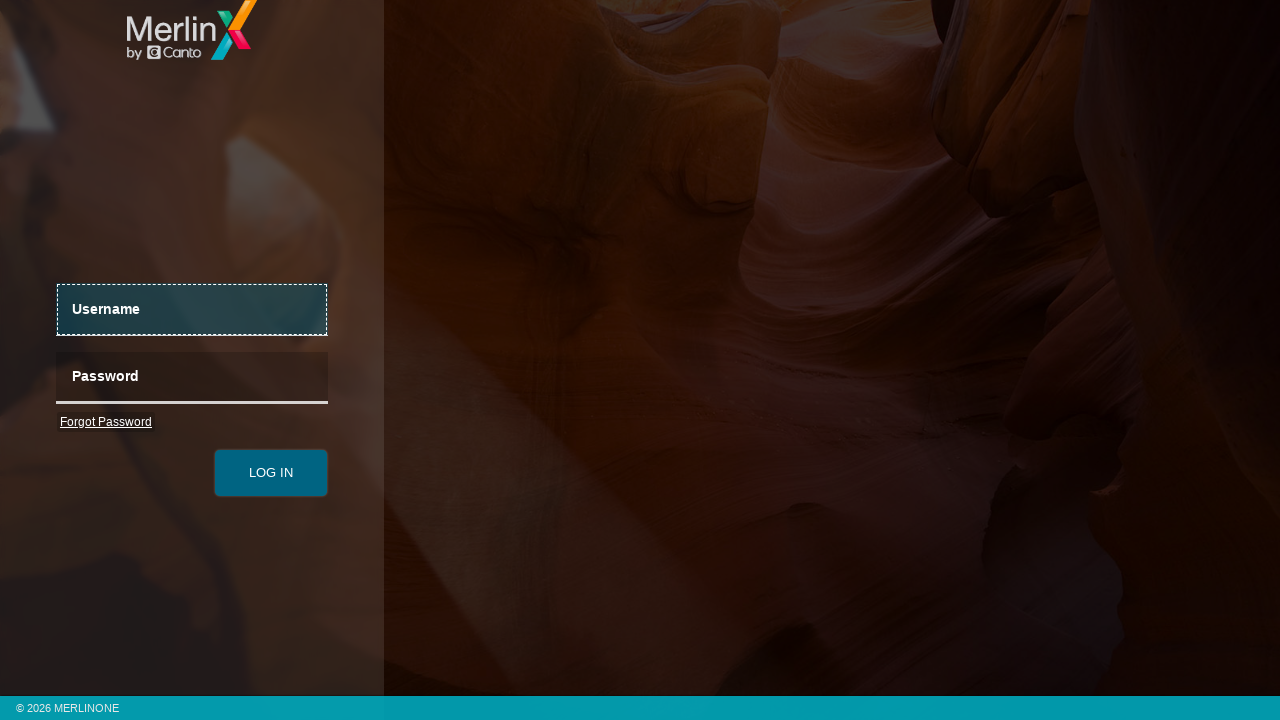

--- FILE ---
content_type: text/html
request_url: https://pjc.merlinone.net/MX/Profiles/en/landing/
body_size: 2787
content:
<html lang="en">
<meta charset="utf-8">
<meta name="viewport" content="width=device-width, initial-scale=1.0, minimum-scale=1, maximum-scale=1, user-scalable=no">
<meta name="apple-mobile-web-app-capable" content="yes">
<head>
    <title>Merlin: Login</title>
    <link rel="SHORTCUT ICON" href="favicon.ico?19"/>
    <link rel="stylesheet" href="font-awesome/css/font-awesome.min.css?56">
    <link rel="stylesheet" href="css/app.css?56">
    <link rel="stylesheet" type="text/css" href="css/jquery.growl.css?56" />

    <!-- modified for new slideshow -->
    <link rel="stylesheet" href="css/login-left.css?56">
    <link rel="stylesheet" type="text/css" href="css/css-slideshow.css?56" />
    
    <link id="themefile1" rel="stylesheet" href="css/Themes/Light/jquery-ui.css?56">
    <link id="themefile3" rel="stylesheet" href="css/Themes/Light/mx.css?56">
    
    <script src="js/jquery-3.4.1.min.js?56" type="text/javascript"></script>
    <script src="js/jquery.growl.js?56" type="text/javascript"></script>
    <script src="js/URI.js?56" type="text/javascript"></script>
    <script src="js/WMAppBase.js?56" type="text/javascript"></script>
    <script src="js/WMLogin.js?56" type="text/javascript"></script>

    <script type="text/javascript">
    $( document ).ready(function() {
        var aliStr = "";
        aliStr = getUrlParameter("ali");
        if (typeof aliStr == "string" && aliStr != "")
        {
            var currUrl = window.location.href;
            var newUrl = "";
            if (currUrl.indexOf("index.html") > 0)
                newUrl = currUrl.replace("index.html", "welcome.html");
            else if (currUrl.indexOf("/?") > 0)
                newUrl = currUrl.replace("/?", "/welcome.html?");
            else
                newUrl = currUrl.replace("?", "/welcome.html?");
            window.location.replace(newUrl);
        }
        $('input#UserName').focus();
        
        var numImageUrls = 0;
        var loadedUrls = 0;
        var imageLoaded = function(){
            loadedUrls++;
            if (getStaticImage() !== null)
            {
                var currUrl = window.location.href;
                var newUrl = null;
                if (currUrl.indexOf("index.html") > 0)
                    newUrl = currUrl.replace("index.html", "indexStatic.html");
                else if (currUrl.indexOf("/?") > 0)
                    newUrl = currUrl.replace("/?", "/indexStatic.html?");
                else if (currUrl.endsWith("landing/") > 0)
                    newUrl = currUrl.replace("landing/", "landing/indexStatic.html");
                if (newUrl != null)
                    window.location.replace(newUrl);
            }
            
            if (loadedUrls >= 1) {
                var imageUrls = [];
                
                $('#loginPhotos > img').each(function(){
                    imageUrls.push($(this).attr('src'));
                });

                var totalSlides = imageUrls.length;

                var animationBaseTime = 6;

                var animationLength = (animationBaseTime * totalSlides) + 's'

                // sets total animation length for images
                $('.cb-slideshow li span').css("animation", "imageAnimation " + animationLength + " linear infinite 0s");

                // sets total animation length for titles
                $('.cb-slideshow li div').css("animation", "titleAnimation " + animationLength + " linear infinite 0s");
                
                imageUrls.forEach(runSlides);

                function runSlides(item, index) {
                    var animationDelay = (animationBaseTime * (index)) + 's';
                    if (imageUrls.length == 1)
                    {
                        animationDelay = 9999999 + 's';
                    }

                    // sets bg image for each slide
                    $('.cb-slideshow li:nth-child(' + (index + 1) + ') span').css("background-image", "url('" + item + "')");

                    // speed of transition for images
                    $('.cb-slideshow li:nth-child(' + (index + 1) + ') span').css("animation-delay", animationDelay);

                    // speed of transition for h3
                    $('.cb-slideshow li:nth-child(' + (index + 1) + ') div').css("animation-delay", animationDelay);
                }  
            }
            else
            {
                var staticUrl = $('#loginPhoto1').attr('src');
                $('.cb-slideshow li:nth-child(1) span').css("background-image", "url('" + staticUrl + "')");
            }
        };      
        
        $('#loginPhotos > img').each(function(){
            this.onload = imageLoaded;
            numImageUrls++;
        });
    });
    </script>


</head>
<body class="ui-widget ui-widget-content" id="page">

    <div id="loginPhotos">
        <img id="loginPhoto1"/>
        <img id="loginPhoto2"/>
        <img id="loginPhoto3"/>
        <img id="loginPhoto4"/>
    </div>

    <div id="demo"></div>

    <ul class="cb-slideshow">
        <li><span>Image 01</span>
            <div>
                <h3>your workflow</h3>
            </div>
        </li>
        <li><span>Image 02</span>
            <div>
                <h3>your way</h3>
            </div>
        </li>
        <li><span>Image 03</span>
            <div>
                <h3>search assets</h3>
            </div>
        </li>
        <li><span>Image 04</span>
            <div>
                <h3>organize</h3>
            </div>
        </li>
    </ul>

    <div class="login-container">
        <div class="main row">
            <div class="content">
    
                <div class="login panel ui-widget-overlay create-new">
    
                    <header id="top_banner">
                        <h1 class="sr-only">MerlinX Login</h1>
                        <img src="img/clear1px.gif" id="loginBanner" alt="MerlinOne Login Page" id="top_banner_pic" />
                    </header>
                    
                    <div id="form_div">
                        <form method="post" id="loginForm" name="loginForm" class="loginPageForm" action="">
                            <input type="hidden" name="LoginDestPath" id="LoginDestPath" value="">
                            <input type="hidden" id="ProfileAlt" name="ProfileAlt" value="" />
                            
                            <div class="form_row">
                                <div class="form_field">
                                    <input type="text" id="UserName" name="UserName" class="form_field_length form-control" placeholder="Username" aria-label="UserName" tabindex="1" autocomplete="username" required />
                                </div>
                            </div>
                            <div class="form_row password">
                                <div class="form_field">
                                    <input type="password" id="Password" name="Password" onfocus="select();" class="form_field_length" placeholder="Password" aria-label="Password" tabindex="2" autocomplete="current-password" required />
                                </div>
                                <div class="form-field forgot-password">
                                    <a href="#" id="wmForgotPWFormLink" title="Trouble with your password? Click here." class="ui-button" tabindex="4">Forgot Password</a>
                                </div>
                            </div>
                            <div class="form_row buttons">
                                <div class="form_field">
                                    <input id="loginSubmit" type="submit" value="Log In" class="tool-border ui-button ui-button-primary" aria-label="submit" tabindex="3" />
                                </div>
                            </div>
                        </form>
                        <div id="right_text_div">
                            <p>For more information about MerlinOne's Digital Asset Management solutions, visit <a
                                    href="http://www.merlinone.com" tabindex="6" >www.merlinone.com</a>.</p>
                            <p>For a demonstration of MerlinOne's Digital Asset Management Solution <a href="mailto:sales@merlinone.com" tabindex="7">contact us</a>.</p>
                        </div>
                    </div>
    
                </div>
    
            </div>
        </div>
    </div>

    <div class="container">
        <!-- Codrops top bar -->
        <div class="codrops-top">
            <a href="http://merlinone.com" class="left" tabindex="10">
                <div id="pageCR" class="">© 2018 MerlinOne</div>
            </a>
            <span class="right hidden">
                    <div id="photocr">All photos copyright © 2016 David Breslauer</div>
            </span>
        </div>
        <!--/ Codrops top bar -->
    </div>

</body>

</html>


--- FILE ---
content_type: text/css
request_url: https://pjc.merlinone.net/MX/Profiles/en/landing/css/app.css?56
body_size: 716
content:
body{position:absolute;top:0;left:0;bottom:0;right:0;box-sizing:border-box;overflow:hidden;font-family:"San Francisco","Helvetica","Arial",sans-serif;font-size:14px;margin:0}body.ui-widget-content{background:rgba(210,210,210,1);font-size:14px;padding:0 !important;height:auto}#loginPhotos{visibility:hidden;overflow:hidden;position:absolute;top:0;left:0;width:100%;height:100%}.login-container{display:table;width:100%;height:100%}.login-container>.row{display:table-row}.login-container>.row>.content{display:table-cell;vertical-align:middle;text-align:center;position:relative}.login-container>.main.row>.content{height:100%}.login-container #pageCR{color:rgba(32,32,32,0.8);text-shadow:0 -0.075em .14em rgba(255,255,256,0.45);padding:.5em 0 .1em 0}.login-container #photocr{font-size:.7em;color:rgba(32,32,32,0.8);text-shadow:0 -0.075em .14em rgba(255,255,256,0.45);padding:0 0 1em 0}.login-container #right_text_div{margin-top:1em;overflow:auto;color:white;background:rgba(0,0,0,0.5);display:inline-block;text-align:start}.login-container #right_text_div:empty{display:none}.login-container #right_text_div a{color:#4fb3fa}@media only screen and (max-width:400px){.login-container #right_text_div{max-width:calc(70vw)}}.scrollable{overflow:auto;-webkit-overflow-scrolling:touch}

--- FILE ---
content_type: text/css
request_url: https://pjc.merlinone.net/MX/Profiles/en/landing/css/login-left.css?56
body_size: 2765
content:
:root{--c-white:255,255,255;--c-gray:234,234,234;--c-black:0,0,0;--c-dark-blue:0,51,102;--c-primary-dark:0,102,102;--merlin-blue:0,204,204;--c-primary:0,100,130;--c-primary-bottom:0,170,190}html *,body *{box-sizing:border-box !important}body.ui-widget-content{height:unset !important}:focus{outline:1px dashed rgba(var(--c-white),1)}h1.title{color:rgba(var(--c-white),1);font-size:1.1rem;font-weight:900;padding-bottom:2rem;padding-left:.5rem;align-self:flex-start}input[type="submit"]{-webkit-border-radius:0}.sr-only:not(:focus):not(:active){clip:rect(0 0 0 0);clip-path:inset(50%);height:1px;overflow:hidden;position:absolute;white-space:nowrap;width:1px}.login.panel .ui-button:not(.disabled){border:0;transition:opacity .3s}.login.panel input.ui-button:last-child{margin-left:.5rem}.login.panel .ui-button.ui-button-primary:not(.disabled),.login.panel .ui-button.ui-button-secondary:not(.disabled){text-transform:uppercase;font-size:.9em;padding:1rem;min-width:7rem;border-radius:.3rem}.login.panel .ui-button-primary:not(.disabled):hover,.login.panel .ui-button-secondary:not(.disabled):hover{opacity:.8}.login.panel .ui-button-primary:not(.disabled):active,.login.panel .ui-button-secondary:not(.disabled):active{transform:scale(.98)}.login.panel .ui-button:disabled{opacity:.35}.login.panel .ui-button:disabled:hover{opacity:.35}.login.panel .ui-button:disabled:active{transform:unset}.login.panel .ui-button.ui-button-primary:not(.disabled){background-color:rgba(var(--c-primary),1);color:rgba(var(--c-white),1);box-shadow:0 0 .15rem rgba(var(--c-white),.3)}.login.panel #form_div form .form_row .form_field .ui-button.ui-button-primary#wmForgotPW_save,.login.panel #form_div form .buttons .content .layout .row .ui-button.ui-button-secondary#cancel{display:unset}.login.panel .ui-button.ui-button-secondary:not(.disabled){background:rgba(var(--c-white),1);color:rgba(var(--c-primary),1)}.login.panel .ui-button.ui-button-secondary:not(.disabled):hover{opacity:.8}.codrops-top{background-color:rgba(var(--c-primary-bottom),1) !important;padding:0 1rem}.codrops-top a{color:rgba(var(--c-white),1);transition:color .3s}.codrops-top a:hover{color:rgba(var(--c-gray),.8)}.codrops-top .right.hidden{color:rgba(var(--c-gray),.8)}body.ui-widget-content{background-color:rgba(var(--c-black),1)}.login.panel #top_banner{display:flex;justify-content:center;align-items:flex-start;width:100%;padding-bottom:0}.login.panel #top_banner #loginBanner{max-width:100%;max-height:60px;object-fit:contain}.login-container{display:inline-flex}.login-container>*{padding:10px;flex:1 100%}.login-container .main.row{background-color:rgba(var(--c-black),1);display:flex;justify-content:flex-start;align-items:center;padding:0;height:100%}.ui-widget.account .login-container .main.row{height:calc(100vh - 10px)}.login-container .main.row .content{display:flex;flex-direction:column;flex:0 0 auto;background-color:rgba(var(--c-white),.1);width:30%;align-items:center;justify-content:space-between;-webkit-backdrop-filter:blur(3px);backdrop-filter:blur(3px);height:100%;transition:backdrop-filter .3s}.login-container .main.row .content.focused{-webkit-backdrop-filter:blur(10px);backdrop-filter:blur(10px)}.login.panel{display:flex;flex-direction:column;justify-content:space-between;align-items:center;background:0;position:relative}.ui-widget.account .login.panel{justify-content:flex-start;gap:2rem;overflow:hidden}.login.panel #form_div{display:flex;flex-direction:column;justify-content:center;align-items:center;width:100%;height:100%;padding:0 3.5rem}.ui-widget.account .login.panel #form_div{height:100%;justify-content:unset;overflow:auto}.login.panel #form_div form{display:flex;flex-direction:column;align-items:center;width:100%}.ui-widget.account .login.panel #form_div form{gap:1rem;padding-bottom:2rem;height:100%;display:flex;justify-content:center}.login.panel #form_div form .form_row{width:100%;max-width:24rem}.login.panel #form_div form#loginForm .form_row.buttons{display:flex;justify-content:flex-end;align-items:center}.login.panel #form_div form .form_row:nth-of-type(-n+2){padding-bottom:1rem}.login.panel #form_div form .form_row:nth-of-type(1){padding-bottom:1rem}.login.panel.alternate-field #form_div form .form_row .form_field{position:relative}.login.panel #form_div form .form_row .form_field.focused::after{content:'';transform:scaleX(1)}.login.panel #form_div form .form_row .form_field input.form_field_length{height:3.3rem;position:relative;width:100% !important;max-width:24rem;color:rgba(var(--c-white),1);font-weight:bold;padding-left:1rem;border:0;border-bottom:3px solid rgba(var(--c-white),.8);box-shadow:none;background:rgba(var(--c-black),.2);border-radius:unset;transition:all .3s}.login.panel #form_div form .form_row .form_field input.invalid.form_field_length{border-bottom:3px solid red}.login.panel #form_div form .form_row .form_field input.form_field_length::placeholder{color:rgba(var(--c-white),1)}.login.panel #form_div form .form_row .form_field input.form_field_length:focus{background-color:rgba(var(--c-primary),.4);border-bottom-width:1px}#form_div form .form_row .form_field input::placeholder{color:rgba(var(--c-dark-blue),1)}form .form_row .form_field input::placeholder:focus{color:rgba(var(--primary-dark),1)}.login.panel #form_div form .form_row:nth-of-type(3)>div{display:flex;justify-content:flex-end}.login.panel #form_div form .form_row.password .forgot-password{padding-top:.5em;text-align:left;display:flex;justify-content:space-between;align-items:center}.login.panel #form_div form .form_row.password .ui-button{font-size:.85em;background:rgba(var(--c-black),.2);color:rgba(var(--c-white),1);border:0;border-radius:.2em;padding:.25em;text-decoration:underline !important;transition:all .3s}.login.panel #form_div form>.form_row.password .ui-button:hover{background:rgba(var(--c-black),.6)}.login.panel #form_div form>.form_row.password .ui-button:focus{background:rgba(var(--c-black),.6)}.login.panel #form_div form .form_row:nth-of-type(1) .form_field.prompt,.login-container .main.row .content #right_text_div{background-color:rgba(var(--c-black),.3)}.login.panel #form_div form .form_row:nth-of-type(1) .form_field.prompt{padding:.5rem;color:rgba(var(--c-white),1);text-align:left;font-size:.9em}.login.panel #form_div form#wmForgotPWForm .buttons.form_row .content{border:0;width:100%;display:flex;align-items:flex-end;background:none !important;backdrop-filter:unset}.login.panel #form_div form .buttons .content .layout .row{display:flex}.login.panel #form_div form .form_row:nth-of-type(4){padding-bottom:1rem}.login.panel #form_div form .form_row:nth-of-type(4) .form_field,.login.panel #form_div form .buttons .content .layout .row .tool-border{border:0;display:flex;justify-content:flex-start}.login-container .main.row .content #right_text_div:empty{display:none !important}.login-container .main.row .content #right_text_div{padding:1rem;max-height:250px;width:100%;max-width:24rem;overflow-y:auto}.login-container .main.row .content #right_text_div p{font-size:.85em;color:rgba(var(--c-white),1)}.login-container .main.row .content #right_text_div p:not(:last-child){margin-bottom:.4rem}body .login-container .main.row .content #right_text_div a{color:rgba(var(--c-white),1);text-decoration:underline;line-height:1.6;transition:color .3s}.login-container .main.row .content #right_text_div a:hover{color:rgba(var(--c-white),.7)}.login.panel #form_div form .form_row.terms{background-color:rgba(var(--c-black),.2);padding:.5rem;margin:1rem 0;width:auto;align-self:flex-start}.login.panel #form_div form .form_row.buttons{display:flex;justify-content:flex-end}.login.panel #form_div form .form_row.terms .form_field.checkboxes label{display:flex}.login.panel #form_div form .form_row.terms .form_field.checkboxes label input{width:unset !important;height:auto;margin-right:.5rem}.login.panel #form_div form .form_row.terms .form_field.checkboxes label div{color:rgba(var(--c-white),1)}.login.panel #form_div form .form_row.terms .form_field.checkboxes label div a{color:rgba(var(--c-white),1) !important;transition:color .3s}.login.panel #form_div form>.form_row.terms .form_field.checkboxes label div a:hover{color:rgba(var(--c-white),.3) !important}.login.panel #form_div form .form_row.captcha #refreshButton{height:2rem;color:rgba(var(--c-white),1);filter:invert(100%)}.login.panel #form_div form .form_row.captcha .form_field{display:flex;flex-direction:column;align-items:flex-start}.login.panel #form_div form .form_row.captcha .form_field label{background-color:rgba(var(--c-black),.2);color:rgba(var(--c-white),1);margin-bottom:.25rem;padding:.25rem}@media only screen and (max-width:70.8em){.login-container .main.row .content{width:100%}.login-container .main.row{justify-content:center;padding:0}.login-container .main.row .content #top_banner img{max-width:100%}.login.panel #form_div{padding:0 2rem}.ui-widget-content.account .login.panel #form_div{width:auto;min-width:24rem}.login-container .main.row .content #right_text_div{overflow-y:auto;display:flex;flex-direction:column}}@media only screen and (max-width:54.85em){.login-container .main.row{padding:0}.ui-widget-content.account .login.panel #form_div{width:100%;min-width:100%}.login-container .main.row .content #right_text_div{overflow:none;max-height:175px}}@media only screen and (max-height:56em){.login-container{display:block}}@media only screen and (max-height:38.65em){.login.panel #top_banner{margin-bottom:2rem}.login.panel #form_div{margin-top:0;justify-content:flex-start}.login-container .main.row .content #right_text_div{overflow:none;max-height:175px}}@media only screen and (max-height:20.1em){.login-container{height:250%}}@media only screen and (min-device-width:200px) and (max-device-width:568px) and (-webkit-min-device-pixel-ratio:2){.login-container .main.row{padding:0}.login-container.main.row.content.login.panel#form_div{margin:0}.login.panel #form_div form .form_row:nth-of-type(3)>div{padding-top:0;padding-bottom:1rem}.login.panel #form_div form .form_row .form_field input[type='submit'],.login.panel #form_div form .buttons .content .layout .row .tool-border input[type='submit']{height:2.8rem !important}.login-container .main.row .content #right_text_div{padding:1rem 2rem}.login-container .main.row .content #right_text_div ul{font-size:.8rem;padding-top:1rem}}

--- FILE ---
content_type: text/css
request_url: https://pjc.merlinone.net/MX/Profiles/en/landing/css/css-slideshow.css?56
body_size: 1511
content:
@font-face{font-family:'BebasNeueRegular';src:url('fonts/BebasNeue-webfont.eot');src:url('fonts/BebasNeue-webfont.eot?#iefix') format('embedded-opentype'),url('fonts/BebasNeue-webfont.woff') format('woff'),url('fonts/BebasNeue-webfont.ttf') format('truetype'),url('fonts/BebasNeue-webfont.svg#BebasNeueRegular') format('svg');font-weight:normal;font-style:normal}body,div,dl,dt,dd,ul,ol,li,h1,h2,h3,h4,h5,h6,pre,form,fieldset,input,textarea,p,blockquote,th,td{margin:0;padding:0}html,body{margin:0;padding:0}table{border-collapse:collapse;border-spacing:0}fieldset,img{border:0}input{border:1px solid #b0b0b0;padding:3px 5px 4px;color:#979797}address,caption,cite,code,dfn,th,var{font-style:normal;font-weight:normal}ol,ul{list-style:none}caption,th{text-align:left}h1,h2,h3,h4,h5,h6{font-size:100%;font-weight:normal}q:before,q:after{content:''}abbr,acronym{border:0}body{font-family:Constantia,Palatino,"Palatino Linotype","Palatino LT STD",Georgia,serif;background:#000;font-weight:400;font-size:15px;color:#aa3e03;overflow-x:hidden}.ie7 body{overflow:hidden}a{color:#333;text-decoration:none}.container{position:relative;text-align:center}.clr{clear:both}.container>header{padding:30px 30px 10px 20px;margin:0 20px 10px 20px;position:relative;display:block;text-shadow:1px 1px 1px rgba(0,0,0,0.2);text-align:left}.container>header h1{font-family:'BebasNeueRegular','Arial Narrow',Arial,sans-serif;font-size:35px;line-height:35px;position:relative;font-weight:400;color:#fff;text-shadow:1px 1px 1px rgba(0,0,0,0.3);padding:0 0 5px 0}.container>header h2,p.info{font-size:16px;font-style:italic;color:#f8f8f8;text-shadow:1px 1px 1px rgba(0,0,0,0.6)}.codrops-top{font-family:Arial,sans-serif;line-height:24px;font-size:11px;width:100%;background:#000;opacity:.9;text-transform:uppercase;z-index:9999;-moz-box-shadow:1px 0 2px #000;-webkit-box-shadow:1px 0 2px #000;box-shadow:1px 0 2px #000;position:fixed;bottom:0}.codrops-top a{display:block;float:left}.codrops-top a:hover{color:#fff}.codrops-top span.right{float:right}.codrops-top span.right a{display:inline}.cb-slideshow,.cb-slideshow:after{position:fixed;width:100%;height:100%;top:0;left:0;z-index:0}.cb-slideshow:after{content:''}.cb-slideshow li span{width:100%;height:100%;position:absolute;top:0;left:0;color:transparent;background-size:cover;background-position:50% 50%;background-repeat:none;opacity:0;z-index:0;-webkit-backface-visibility:hidden}.cb-slideshow li div{z-index:1000;position:absolute;bottom:30px;left:0;width:100%;text-align:center;opacity:0;color:#fff;display:none}.cb-slideshow li div h3{font-family:'BebasNeueRegular','Arial Narrow',Arial,sans-serif;font-size:175px;padding:0;line-height:200px}@-webkit-keyframes imageAnimation{0%{opacity:0;-webkit-animation-timing-function:ease-in}8%{opacity:1;-webkit-animation-timing-function:ease-out}17%{opacity:1}25%{opacity:0}100%{opacity:0}}@keyframes imageAnimation{0%{opacity:0;animation-timing-function:ease-in}12.5%{opacity:1;animation-timing-function:ease-out}25%{opacity:1}33%{opacity:0}100%{opacity:0}}@keyframes titleAnimation{0%{opacity:0}12.5%{opacity:1}25%{opacity:1}27%{opacity:0}100%{opacity:0}}.right{float:right}.left{float:left}.no-cssanimations .cb-slideshow li span{opacity:1}@media screen and (max-width:767px){.container>header{text-align:center}.cb-slideshow li div h3{display:none}}@media screen and (max-width:1140px){.cb-slideshow li div h3{font-size:140px}}@media screen and (max-width:600px){.cb-slideshow li div h3{font-size:60px}.cb-slideshow li div{bottom:15px}.right{float:none !important}.left{float:none !important}}

--- FILE ---
content_type: text/css
request_url: https://pjc.merlinone.net/MX/Profiles/en/landing/css/Themes/Light/mx.css?56
body_size: 1443
content:
body #primaryLogo{display:block;width:5em;height:1.75em;opacity:.25;background-image:url(../../Branding/mx-basic-logo-med.png);background-repeat:no-repeat;background-position:center;background-size:contain}.ui-dropdown.ui-widget-overlay{background-color:rgba(255,255,255,1)}.text-bevel{text-shadow:0 .15em .2em white}body .wm-grid-pane:empty,body .mx-thumbnail:empty{background:#f5f5f5;border-color:#ececec}body .wm-grid-pane:not(:empty) .content,body .mx-thumbnail:not(:empty) .front .content{background:#e5e5e5}body .mx-thumbnail:not(:empty) .details-container,body .mx-thumbnail:not(:empty):not(.wm-selected) .mx-thumbnail-area,body .thumbnail .mx-thumbnail:not(:empty) .mx-thumbnail-area .mx-thumbnail-image,body .thumbnail .mx-thumbnail:not(:empty) .mx-thumbnail-area .text{box-shadow:0 4px 6px rgba(182,182,182,1)}body .wm-grid-pane.wm-selected,body .mx-thumbnail.wm-selected{border-color:#3f99f6;background:transparent}body .mx-settings .selected{background:#3f99f6;color:#fcfcfc}body .wm-grid-pane .metadata,body .mx-thumbnail .metadata{background:rgba(255,255,255,0.8);color:rgba(0,0,0,0.75);text-shadow:0 0 4px white}body .thumb-metadata .wm-grid-pane .metadata,body .thumb-metadata .mx-thumbnail .metadata{background:rgba(0,0,0,0.08)}body .tool-border,body .collections-navigator .mode-select-row .toolbar-item{border-width:1px;border-color:rgba(226,226,226,0.9);border-style:solid}body .link-color,body .search-field-editor .form-container .navigation .back.ui-button:not(:hover),body .collections-navigator #backBar>.content:not(:hover){color:#3f99f6}body .ui-button.selected:not(.icon),body .collections-navigator .toolbar-item.selected{color:white;background:#3f99f6;stroke:white;fill:#3f99f6}body .collections-navigator .item-row>*{border-bottom-color:#f6f6f6}body .ui-button.ui-draggable-springload,body .ui-button.ui-draggable-springload:not(:hover){color:white !important;background:#3f99f6 !important}body .mx-asset-browser .message .message-text{color:#adadad;text-shadow:0 .1em .1em white}body .mx-asset-browser .view-mode-selector .view-selector-icon>svg,body .mx-asset-browser .metadata-mode-selector .metadata-mode-icon,body .slider svg .track{color:#b9b9b9;fill:#b9b9b9}body .ui-button.icon.selected,body .ui-button.icon:hover,body .mx-asset-browser .view-mode-selector .view-selector-icon.selected>svg,body .mx-asset-browser .metadata-mode-selector .metadata-mode-icon.selected{color:#3f99f6;fill:#3f99f6}body .mx-dialog>div.background{background:rgba(255,255,255,0.55)}body .slider .track{background:#8f8f8f}body .slider svg .slider-knob{fill:#fff;stroke:gray}body .ui-progressbar .empty-region{background:#b4b4b4}body .ui-progressbar .filled-region{background:#404040}body .mx-indefinite-progress-indicator>div{background:rgba(255,255,255,0.75)}body .mx-indefinite-progress-indicator .spinner{background-image:url(../../Widgets/Images/ProgressIndicatorForLight.png)}body .mx-thumbnail .mx-thumbnail-area .controls-container .controls .selector{background:#3f99f6}body .mx-thumbnail:not(.wm-selected) .mx-thumbnail-area .controls-container .controls .selector{border-color:#d6d6d6;background:#e0e0e0}body .mx-thumbnail .mx-thumbnail-area .controls-container .controls .selector>.content{color:white}body .mx-search .search-param-area.disclosed{background:#eaf2fb}body .mx-search .populated-indicator{color:rgba(180,180,180,1)}body .mx-metadata-editor .field.label{opacity:.65;text-shadow:0 -0.1em .1em white}body .mx-metadata-editor .ui-button:hover .field.label{text-shadow:0 -0.1em .1em black}body .mx-metadata-editor.with-required-indicator .field-container:not(.populated) .required-container .field.required.active::after{color:#ff7f5a}body .mx-metadata-editor.with-required-indicator .field-container.populated .required-container .field.required.active::after{color:#00e400}